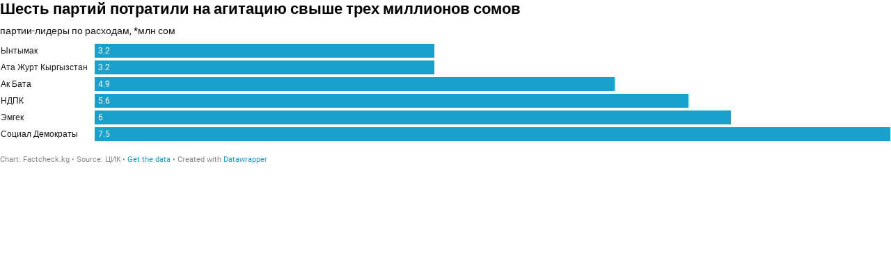

--- FILE ---
content_type: application/javascript
request_url: https://datawrapper.dwcdn.net/lib/vendor/dw-2.0.min.b86c6b7c.js
body_size: 22884
content:
!function(t){"use strict";function e(t){return(e="function"==typeof Symbol&&"symbol"==typeof Symbol.iterator?function(t){return typeof t}:function(t){return t&&"function"==typeof Symbol&&t.constructor===Symbol&&t!==Symbol.prototype?"symbol":typeof t})(t)}function r(t,e){for(var r=0;r<e.length;r++){var n=e[r];n.enumerable=n.enumerable||!1,n.configurable=!0,"value"in n&&(n.writable=!0),Object.defineProperty(t,n.key,n)}}function n(t,e){return(n=Object.setPrototypeOf||function(t,e){return t.__proto__=e,t})(t,e)}function i(){if("undefined"==typeof Reflect||!Reflect.construct)return!1;if(Reflect.construct.sham)return!1;if("function"==typeof Proxy)return!0;try{return Date.prototype.toString.call(Reflect.construct(Date,[],(function(){}))),!0}catch(t){return!1}}function o(t,e,r){return(o=i()?Reflect.construct:function(t,e,r){var i=[null];i.push.apply(i,e);var o=new(Function.bind.apply(t,i));return r&&n(o,r.prototype),o}).apply(null,arguments)}function a(t,e){return function(t){if(Array.isArray(t))return t}(t)||function(t,e){if("undefined"==typeof Symbol||!(Symbol.iterator in Object(t)))return;var r=[],n=!0,i=!1,o=void 0;try{for(var a,s=t[Symbol.iterator]();!(n=(a=s.next()).done)&&(r.push(a.value),!e||r.length!==e);n=!0);}catch(t){i=!0,o=t}finally{try{n||null==s.return||s.return()}finally{if(i)throw o}}return r}(t,e)||u(t,e)||function(){throw new TypeError("Invalid attempt to destructure non-iterable instance.\nIn order to be iterable, non-array objects must have a [Symbol.iterator]() method.")}()}function s(t){return function(t){if(Array.isArray(t))return c(t)}(t)||function(t){if("undefined"!=typeof Symbol&&Symbol.iterator in Object(t))return Array.from(t)}(t)||u(t)||function(){throw new TypeError("Invalid attempt to spread non-iterable instance.\nIn order to be iterable, non-array objects must have a [Symbol.iterator]() method.")}()}function u(t,e){if(t){if("string"==typeof t)return c(t,e);var r=Object.prototype.toString.call(t).slice(8,-1);return"Object"===r&&t.constructor&&(r=t.constructor.name),"Map"===r||"Set"===r?Array.from(t):"Arguments"===r||/^(?:Ui|I)nt(?:8|16|32)(?:Clamped)?Array$/.test(r)?c(t,e):void 0}}function c(t,e){(null==e||e>t.length)&&(e=t.length);for(var r=0,n=new Array(e);r<e;r++)n[r]=t[r];return n}function p(t,e){var r;if("undefined"==typeof Symbol||null==t[Symbol.iterator]){if(Array.isArray(t)||(r=u(t))||e&&t&&"number"==typeof t.length){r&&(t=r);var n=0,i=function(){};return{s:i,n:function(){return n>=t.length?{done:!0}:{done:!1,value:t[n++]}},e:function(t){throw t},f:i}}throw new TypeError("Invalid attempt to iterate non-iterable instance.\nIn order to be iterable, non-array objects must have a [Symbol.iterator]() method.")}var o,a=!0,s=!1;return{s:function(){r=t[Symbol.iterator]()},n:function(){var t=r.next();return a=t.done,t},e:function(t){s=!0,o=t},f:function(){try{a||null==r.return||r.return()}finally{if(s)throw o}}}}function f(e){var r={},n=e.slice(0);function i(t){for(var e=t.name(),n=e,i=1;r.hasOwnProperty(n);)n=e+"."+i++;n!==e&&t.name(n)}e.forEach((function(t){i(t),r[t.name()]=t}));var o={columns:function(){return e},column:function(n){if(t.isString(n)){if(void 0!==r[n])return r[n];throw new Error('No column found with that name: "'+n+'"')}if(!(n<0)){if(void 0!==e[n])return e[n];throw new Error("No column found with that name or index: "+n)}},numColumns:function(){return e.length},numRows:function(){return e[0].length},eachColumn:function(t){e.forEach(t)},hasColumn:function(n){return void 0!==(t.isString(n)?r[n]:e[n])},indexOf:function(t){return o.hasColumn(t)?e.indexOf(r[t]):-1},list:function(){return t.range(e[0].length).map((function(t){var r={};return e.forEach((function(e){r[e.name()]=e.val(t)})),r}))},csv:function(){var r=arguments.length>0&&void 0!==arguments[0]?arguments[0]:{},n=r.includeComputedColumns,i=void 0===n||n,a="",s=",",u='"';return e.forEach((function(t,e){if(i||!t.isComputed){var r=t.title();r.indexOf(u)>-1&&r.replace(u,"\\"+u),r.indexOf(s)>-1&&(r=u+r+u),a+=(e>0?s:"")+r}})),t.range(o.numRows()).forEach((function(t){a+="\n",e.forEach((function(e,r){if(i||!e.isComputed){var n=""+("date"===e.type()?e.raw(t):e.val(t));n.indexOf(u)>-1&&n.replace(u,"\\"+u),n.indexOf(s)>-1&&(n=u+n+u),a+=(r>0?s:"")+n}}))})),a},toCSV:function(){return this.csv.apply(this,arguments)},filterColumns:function(n){return e=e.filter((function(t){return!n[t.name()]})),t.each(n,(function(t,e){t&&r[e]&&delete r[e]})),o},eachRow:function(t){var e;for(e=0;e<o.numRows();e++)t(e);return o},add:function(t){return i(t),e.push(t),r[t.name()]=t,n.push(t),o},limitRows:function(t){return e.forEach((function(e){e.limitRows(t)})),o},limitColumns:function(t){return e.length>t&&(e.length=t,n.length=t),o},columnOrder:function(t){return arguments.length?(e.length=0,t.forEach((function(t){e.push(n[t])})),o):e.map((function(t){return n.indexOf(t)}))},align:function(){var t,r=arguments.length>0&&void 0!==arguments[0]?arguments[0]:"",n=Math.max.apply(Math,s(e.map((function(t){return t.length})))),i=p(e);try{for(i.s();!(t=i.n()).done;){var o=t.value,a=Array(n-o.length).fill(r);o.add.apply(o,s(a))}}catch(t){i.e(t)}finally{i.f()}},clone:function(){return f(e.map((function(t){return t.clone()})))},clear:function(){var t,r=p(e);try{for(r.s();!(t=r.n()).done;){t.value.clear()}}catch(t){r.e(t)}finally{r.f()}},deleteRow:function(t){return e.forEach((function(e){e.deleteRow(t)})),o}};return o}function h(t,e){return Math.abs(t-e)<1e-6}t=t&&Object.prototype.hasOwnProperty.call(t,"default")?t.default:t;var l=/^ */.source,d=/[*']* *$/.source,m=/[ \-/.]?/.source,v=/[ \-/.]/.source,g=/[ \-/.;,]/.source,y=/[ \-|T]/.source,M=/[ \-/.m]/.source,Y={YY:{parse:/['’‘]?(\d{2})/},YYYY:{test:/([12]\d{3})/,parse:/(\d{4})/},YYYY2:{test:/(?:1[7-9]|20)\d{2}/,parse:/(\d{4})/},H:{parse:/h([12])/},Q:{parse:/q([1234])/},W:{parse:/w([0-5]?[0-9])/},MM:{test:/(0?[1-9]|1[0-2])/,parse:/(0?[1-9]|1[0-2])/},DD:{parse:/(0?[1-9]|[1-2][0-9]|3[01])/},DOW:{parse:/([0-7])/},HHMM:{parse:/(0?\d|1\d|2[0-3]):([0-5]\d)(?::([0-5]\d))? *(am|pm)?/}},w={0:["jan","january","januar","jänner","jän","janv","janvier","ene","enero","gen","gennaio","janeiro"],1:["feb","february","febr","februar","fév","févr","février","febrero","febbraio","fev","fevereiro"],2:["mar","mär","march","mrz","märz","mars","mars","marzo","marzo","março"],3:["apr","april","apr","april","avr","avril","abr","abril","aprile"],4:["may","mai","mayo","mag","maggio","maio","maj"],5:["jun","june","juni","juin","junio","giu","giugno","junho"],6:["jul","july","juli","juil","juillet","julio","lug","luglio","julho"],7:["aug","august","août","ago","agosto"],8:["sep","september","sept","septembre","septiembre","set","settembre","setembro"],9:["oct","october","okt","oktober","octobre","octubre","ott","ottobre","out","outubro"],10:["nov","november","november","novembre","noviembre","novembre","novembro"],11:["dec","december","dez","des","dezember","déc","décembre","dic","diciembre","dicembre","desember","dezembro"]},b={};t.each(w,(function(e,r){t.each(e,(function(t){b[t]=r}))})),Y.MMM={parse:new RegExp("("+t.flatten(t.values(w)).join("|")+")")},t.each(Y,(function(e){e.parse=e.parse.source,t.isRegExp(e.test)?e.test=e.test.source:e.test=e.parse}));var E={YYYY:{test:A(Y.YYYY2.test),parse:A(Y.YYYY2.parse),precision:"year"},"YYYY-H":{test:A(Y.YYYY.test,m,Y.H.test),parse:A(Y.YYYY.parse,m,Y.H.parse),precision:"half"},"H-YYYY":{test:A(Y.H.test,v,Y.YYYY.test),parse:A(Y.H.parse,v,Y.YYYY.parse),precision:"half"},"YYYY-Q":{test:A(Y.YYYY.test,m,Y.Q.test),parse:A(Y.YYYY.parse,m,Y.Q.parse),precision:"quarter"},"Q-YYYY":{test:A(Y.Q.test,v,Y.YYYY.test),parse:A(Y.Q.parse,v,Y.YYYY.parse),precision:"quarter"},"YYYY-M":{test:A(Y.YYYY.test,M,Y.MM.test),parse:A(Y.YYYY.parse,M,Y.MM.parse),precision:"month"},"M-YYYY":{test:A(Y.MM.test,v,Y.YYYY.test),parse:A(Y.MM.parse,v,Y.YYYY.parse),precision:"month"},"YYYY-MMM":{test:A(Y.YYYY.test,v,Y.MMM.parse),parse:A(Y.YYYY.parse,v,Y.MMM.parse),precision:"month"},"MMM-YYYY":{test:A(Y.MMM.parse,v,Y.YYYY.test),parse:A(Y.MMM.parse,v,Y.YYYY.parse),precision:"month"},"MMM-YY":{test:A(Y.MMM.parse,v,Y.YY.test),parse:A(Y.MMM.parse,v,Y.YY.parse),precision:"month"},MMM:{test:A(Y.MMM.parse),parse:A(Y.MMM.parse),precision:"month"},"YYYY-WW":{test:A(Y.YYYY.test,m,Y.W.test),parse:A(Y.YYYY.parse,m,Y.W.parse),precision:"week"},"WW-YYYY":{test:A(Y.W.test,v,Y.YYYY.test),parse:A(Y.W.parse,v,Y.YYYY.parse),precision:"week"},"MM/DD/YYYY":{test:A(Y.MM.test,"([\\-\\/])",Y.DD.test,"\\2",Y.YYYY.test),parse:A(Y.MM.parse,"([\\-\\/])",Y.DD.parse,"\\2",Y.YYYY.parse),precision:"day"},"MM/DD/YY":{test:A(Y.MM.test,"([\\-\\/])",Y.DD.test,"\\2",Y.YY.test),parse:A(Y.MM.parse,"([\\-\\/])",Y.DD.parse,"\\2",Y.YY.parse),precision:"day"},"DD/MM/YY":{test:A(Y.DD.test,"([\\-\\.\\/ ?])",Y.MM.test,"\\2",Y.YY.test),parse:A(Y.DD.parse,"([\\-\\.\\/ ?])",Y.MM.parse,"\\2",Y.YY.parse),precision:"day"},"DD/MM/YYYY":{test:A(Y.DD.test,"([\\-\\.\\/ ?])",Y.MM.test,"\\2",Y.YYYY.test),parse:A(Y.DD.parse,"([\\-\\.\\/ ?])",Y.MM.parse,"\\2",Y.YYYY.parse),precision:"day"},"DD/MMM/YYYY":{test:A(Y.DD.test,"([\\-\\.\\/ ?])",Y.MMM.test,"\\2",Y.YYYY.test),parse:A(Y.DD.parse,"([\\-\\.\\/ ?])",Y.MMM.parse,"\\2",Y.YYYY.parse),precision:"day"},"DD/MMM/YY":{test:A(Y.DD.test,"([\\-\\.\\/ ?])",Y.MMM.test,"\\2",Y.YY.test),parse:A(Y.DD.parse,"([\\-\\.\\/ ?])",Y.MMM.parse,"\\2",Y.YY.parse),precision:"day"},"YYYY-MM-DD":{test:A(Y.YYYY.test,"([\\-\\.\\/ ?])",Y.MM.test,"\\2",Y.DD.test),parse:A(Y.YYYY.parse,"([\\-\\.\\/ ?])",Y.MM.parse,"\\2",Y.DD.parse),precision:"day"},"MMM-DD-YYYY":{test:A(Y.MMM.test,v,Y.DD.test,g,Y.YYYY.test),parse:A(Y.MMM.parse,v,Y.DD.parse,g,Y.YYYY.parse),precision:"day"},"YYYY-WW-d":{test:A(Y.YYYY.test,m,Y.W.test,v,Y.DOW.test),parse:A(Y.YYYY.parse,m,Y.W.parse,v,Y.DOW.parse),precision:"day"},"MM/DD/YYYY HH:MM":{test:A(Y.MM.test,"([\\-\\/])",Y.DD.test,"\\2",Y.YYYY.test,y,Y.HHMM.test),parse:A(Y.MM.parse,"([\\-\\/])",Y.DD.parse,"\\2",Y.YYYY.parse,y,Y.HHMM.parse),precision:"day-minutes"},"DD.MM.YYYY HH:MM":{test:A(Y.DD.test,"([\\-\\.\\/ ?])",Y.MM.test,"\\2",Y.YYYY.test,y,Y.HHMM.test),parse:A(Y.DD.parse,"([\\-\\.\\/ ?])",Y.MM.parse,"\\2",Y.YYYY.parse,y,Y.HHMM.parse),precision:"day-minutes"},"YYYY-MM-DD HH:MM":{test:A(Y.YYYY.test,"([\\-\\.\\/ ?])",Y.MM.test,"\\2",Y.DD.test,y,Y.HHMM.test),parse:A(Y.YYYY.parse,"([\\-\\.\\/ ?])",Y.MM.parse,"\\2",Y.DD.parse,y,Y.HHMM.parse),precision:"day-minutes"},ISO8601:{test:/\d{4}-[01]\d-[0-3]\dT[0-2]\d:[0-5]\d:[0-5]\d(\.\d+)?([+-][0-2]\d:[0-5]\d|Z)/,parse:function(t){return t},precision:"day-seconds"}};function A(){return new RegExp(l+Array.prototype.slice.call(arguments).join(" *")+d,"i")}function x(e,r){var n=E[r];return t.isRegExp(n.test)?n.test.test(e):n.test(e,r)}function O(t,e,r){var n=new Date(Date.UTC(t,0,3));return n.setUTCDate(3-n.getUTCDay()+7*(e-1)+parseInt(r,10)),n}function N(t,e){return 12!==t?t+("pm"===e?12:0):"am"===e?0:12}var D={text:function(){return{parse:t.identity,errors:function(){return 0},name:function(){return"text"},formatter:function(){return t.identity},isValid:function(){return!0},format:function(){}}},number:function(e){var r,n=0,i={"-.":/^ *[-–—−]?[0-9]*(\.[0-9]+)?(e[+-][0-9]+)?%? *$/,"-,":/^ *[-–—−]?[0-9]*(,[0-9]+)?%? *$/,",.":/^ *[-–—−]?[0-9]{1,3}(,[0-9]{3})*(\.[0-9]+)?%? *$/,".,":/^ *[-–—−]?[0-9]{1,3}(\.[0-9]{3})*(,[0-9]+)?%? *$/," .":/^ *[-–—−]?[0-9]{1,3}([   ][0-9]{3})*(\.[0-9]+)?%? *$/," ,":/^ *[-–—−]?[0-9]{1,3}([   ][0-9]{3})*(,[0-9]+)?%? *$/,"'.":/^ *[-–—−]?[0-9]{1,3}('[0-9]{3})*(\.[0-9]+)?%? *$/},o={"-.":"1234.56","-,":"1234,56",",.":"1,234.56",".,":"1.234,56"," .":"1 234.56"," ,":"1 234,56"," .":"1 234.56"," ,":"1 234,56"," .":"1 234.56"," ,":"1 234,56"},a={na:1,"n/a":1,"-":1,":":1},s={},u=["-.",0];e=e||[],t.each(e,(function(e){t.each(i,(function(t,r){void 0===s[r]&&(s[r]=0),t.test(e)&&(s[r]+=1,s[r]>u[1]&&(u[0]=r,u[1]=s[r]))}))})),r=u[0];var c={parse:function(e){if(t.isNumber(e)||t.isUndefined(e)||t.isNull(e))return e;var i=e.replace("%","").replace("−","-").replace(/[   ]/g,"").replace("–","-").replace("—","-");return"-"!==r[0]&&(i=i.replace(new RegExp("."===r[0]?"\\.":r[0],"g"),"")),"."!==r[1]&&(i=i.replace(r[1],".")),isNaN(i)||""===i?(a[i.toLowerCase()]||""===i||n++,e):Number(i)},toNum:function(t){return t},fromNum:function(t){return t},errors:function(){return n},name:function(){return"number"},formatter:function(t){var e=t["number-format"]||"-",r=Number(t["number-divisor"]||0),n=(t["number-append"]||"").replace(/ /g," "),i=(t["number-prepend"]||"").replace(/ /g," ");return function(t,o,a){if(isNaN(t))return t;var s=e;if(0!==r&&"-"===s&&(s="n1"),0!==r&&(t=Number(t)/Math.pow(10,r)),"s"===s.substr(0,1)){var u=+s.substr(1);s="n"+Math.max(0,function(t,e){return 0===t?0:Math.round(e-Math.ceil(Math.log(Math.abs(t))/Math.LN10))}(t,u))}return a&&(s="n0"),"-"===s&&(s=h(t,Math.round(t))?"n0":h(t,.1*Math.round(10*t))?"n1":h(t,.01*Math.round(100*t))?"n2":h(t,.001*Math.round(1e3*t))?"n3":h(t,1e-4*Math.round(1e4*t))?"n4":h(t,1e-5*Math.round(1e5*t))?"n5":"n6"),t=Globalize.format(t,"-"!==s?s:null),o?i+t+n:t}},isValid:function(e){return""===e||a[String(e).toLowerCase()]||t.isNumber(c.parse(e))},ambiguousFormats:function(){var e=[];return t.each(s,(function(t,r){t===u[1]&&e.push([r,o[r]])})),e},format:function(t){return arguments.length?(r=t,c):r}};return c},date:function(e){var r,n=0,i={},o=["",0];e=e||[],t.each(E,(function(r,n){t.each(e,(function(t){void 0===i[n]&&(i[n]=0),x(t,n)&&(i[n]+=1,i[n]>o[1]&&(o[0]=n,o[1]=i[n]))}))})),r=o[0];var a={parse:function(e){if(t.isDate(e)||t.isUndefined(e))return e;if(!r||!t.isString(e))return n++,e;var i,o,a,s=(i=e.toLowerCase(),a=E[o=r],t.isRegExp(a.parse)?i.match(a.parse):a.parse(i,o));if(!s)return n++,e;function u(t){return(t=+t)<30?2e3+t:1900+t}x(e,r)||n++;var c=(new Date).getFullYear();switch(r){case"YYYY":return new Date(s[1],0,1);case"YYYY-H":return new Date(s[1],6*(s[2]-1),1);case"H-YYYY":return new Date(s[2],6*(s[1]-1),1);case"YYYY-Q":return new Date(s[1],3*(s[2]-1),1);case"Q-YYYY":return new Date(s[2],3*(s[1]-1),1);case"YYYY-M":return new Date(s[1],s[2]-1,1);case"M-YYYY":return new Date(s[2],s[1]-1,1);case"YYYY-MMM":return new Date(+s[1],b[s[2]],1);case"MMM-YYYY":return new Date(+s[2],b[s[1]],1);case"MMM-YY":return new Date(u(+s[2]),b[s[1]],1);case"MMM":return new Date(c,b[s[1]],1);case"YYYY-WW":return O(s[1],s[2],1);case"WW-YYYY":return O(s[2],s[1],1);case"YYYY-WW-d":return O(s[1],s[2],s[3]);case"YYYY-MM-DD":return new Date(s[1],s[3]-1,s[4]);case"DD/MM/YYYY":return new Date(s[4],s[3]-1,s[1]);case"DD/MMM/YYYY":return new Date(s[4],b[s[3]],s[1]);case"DD/MMM/YY":return new Date(u(s[4]),b[s[3]],s[1]);case"MM/DD/YYYY":return new Date(s[4],s[1]-1,s[3]);case"MM/DD/YY":return new Date(u(s[4]),s[1]-1,s[3]);case"DD/MM/YY":return new Date(u(s[4]),s[3]-1,s[1]);case"MMM-DD-YYYY":return new Date(s[3],b[s[1]],s[2]);case"YYYY-MM-DD HH:MM":return new Date(+s[1],s[3]-1,+s[4],N(+s[5],s[8]),+s[6]||0,+s[7]||0);case"DD.MM.YYYY HH:MM":return new Date(+s[4],s[3]-1,+s[1],N(+s[5],s[8]),+s[6]||0,+s[7]||0);case"MM/DD/YYYY HH:MM":return new Date(+s[4],s[1]-1,+s[3],N(+s[5],s[8]),+s[6]||0,+s[7]||0);case"ISO8601":return new Date(s.toUpperCase());default:console.warn("unknown format",r)}return n++,e},toNum:function(e){return t.isDate(e)?e.getTime():Number.NaN},fromNum:function(t){return new Date(t)},errors:function(){return n},name:function(){return"date"},format:function(t){return arguments.length?(r=t,a):r},precision:function(){return E[r].precision},formatter:function(){if(!r)return t.identity;var e=Globalize.culture().calendar.patterns.M.replace("MMMM","MMM");switch(E[r].precision){case"year":return function(e){return t.isDate(e)?e.getFullYear():e};case"half":return function(e){return t.isDate(e)?e.getFullYear()+" H"+(e.getMonth()/6+1):e};case"quarter":return function(e){return t.isDate(e)?e.getFullYear()+" Q"+(e.getMonth()/3+1):e};case"month":return function(e){return t.isDate(e)?Globalize.format(e,"MMM yy"):e};case"week":return function(e){return t.isDate(e)?function(t){var e=t.getUTCDay(),r=new Date(t.valueOf());r.setDate(r.getDate()-(e+6)%7+3);var n=r.getUTCFullYear(),i=Math.floor((r.getTime()-new Date(n,0,1,-6))/864e5);return[n,1+Math.floor(i/7),e>0?e:7]}(e).slice(0,2).join(" W"):e};case"day":return function(e,r){return t.isDate(e)?Globalize.format(e,r?"D":"d"):e};case"day-minutes":return function(r){return t.isDate(r)?Globalize.format(r,e).replace(" ","&nbsp;")+" - "+Globalize.format(r,"t").replace(" ","&nbsp;"):r};case"day-seconds":return function(e){return t.isDate(e)?Globalize.format(e,"T").replace(" ","&nbsp;"):e}}},isValid:function(e){return t.isDate(a.parse(e))},ambiguousFormats:function(){var e=[];return t.each(i,(function(t,r){t===o[1]&&e.push([r,r])})),e}};return a}},T=/<\/?([a-z][a-z0-9]*)\b[^>]*>/gi,S=/<!--[\s\S]*?-->|<\?(?:php)?[\s\S]*?\?>/gi,C="<a><span><b><br><br/><i><strong><sup><sub><strike><u><em><tt>";function R(t,e){if(null===t)return null;if(void 0!==t){if((t=String(t)).indexOf("<")<0||t.indexOf(">")<0)return t;if(t=function(t,e){e=(((void 0!==e?e||"":C)+"").toLowerCase().match(/<[a-z][a-z0-9]*>/g)||[]).join("");var r=t,n=t;for(;;)if(n=(r=n).replace(S,"").replace(T,(function(t,r){return e.indexOf("<"+r.toLowerCase()+">")>-1?t:""})),r===n)return n}(t,e),"undefined"==typeof document)return t;var r=document.createElement("div");r.innerHTML=t;for(var n=r.querySelectorAll("*"),i=0;i<n.length;i++){"a"===n[i].nodeName.toLowerCase()&&("_self"!==n[i].getAttribute("target")&&n[i].setAttribute("target","_blank"),n[i].setAttribute("rel","nofollow noopener noreferrer"),n[i].getAttribute("href")&&n[i].getAttribute("href").trim().replace(/[^a-zA-Z0-9 -:]/g,"").startsWith("javascript:")&&n[i].setAttribute("href",""));for(var o=[],a=0;a<n[i].attributes.length;a++){var s=n[i].attributes[a];s.specified&&"on"===s.name.substr(0,2)&&o.push(s.name)}o.forEach((function(t){return n[i].removeAttribute(t)}))}return r.innerHTML}}function I(e,r,n){function i(t){return null!=t&&""!==t}var o,a,s,u,c=t.shuffle(t.range(r.length)).filter((function(t){return i(r[t])})).slice(0,200).map((function(t){return r[t]}));n=n?D[n](c):function(e){if(t.every(r,t.isNumber))return D.number();if(t.every(r,t.isDate))return D.date();var n,o=[D.date(e),D.number(e),D.text()],a=.1*r.filter(i).length;return t.each(r,(function(e){t.each(o,(function(t){t.parse(e)}))})),t.every(o,(function(t){return t.errors()<a&&(n=t),!n})),t.isUndefined(n)&&(n=o[2]),n}(c);var p,f=r.slice(0),h={name:function(){return arguments.length?(e=arguments[0],h):R(e)},title:function(){return arguments.length?(p=arguments[0],h):R(p||e)},length:r.length,val:function(e,i){if(arguments.length){var o=i?f:r;return e<0&&(e+=o.length),n.parse(t.isDate(o[e])||t.isNumber(o[e])?o[e]:R(o[e]))}},values:function(e){var i=e?f:r;return i=t.map(i,(function(e){return t.isDate(e)||t.isNumber(e)?e:R(e)})),t.map(i,n.parse)},each:function(t){for(var e=0;e<r.length;e++)t(h.val(e),e)},raw:function(e,n){return arguments.length?2===arguments.length?(r[e]=n,h):t.isDate(r[e])||t.isNumber(r[e])?r[e]:R(r[e]):r.map((function(e){return t.isDate(e)||t.isNumber(e)?e:R(e)}))},type:function(e){if(!0===e)return n;if(t.isString(e)){if(D[e])return n=D[e](c),h;throw new Error("unknown column type: "+e)}return n.name()},range:function(){return!!n.toNum&&(o||(o=[Number.MAX_VALUE,-Number.MAX_VALUE],h.each((function(e){e=n.toNum(e),t.isNumber(e)&&!t.isNaN(e)&&(e<o[0]&&(o[0]=e),e>o[1]&&(o[1]=e))})),o[0]=n.fromNum(o[0]),o[1]=n.fromNum(o[1])),o)},sum:function(){return!!n.toNum&&(void 0===a&&(a=0,h.each((function(t){var e=n.toNum(t);Number.isFinite(e)&&(a+=e)})),a=n.fromNum(a)),a)},mean:function(){if(!n.toNum)return!1;if(void 0===s){s=0;var t=0;h.each((function(e){var r=n.toNum(e);Number.isFinite(r)&&(s+=r,t++)})),s=n.fromNum(s/t)}return s},median:function(){if(!n.toNum)return!1;if(void 0===u){var t=h.values().map(n.toNum);u=n.fromNum(function(t){var e,r=[],n=t.length,i=-1;if(1===arguments.length)for(;++i<n;)L(e=_(t[i]))&&r.push(e);if(r.length)return k(r.sort(F),.5)}(t))}return u},filterRows:function(e){return r=[],arguments.length?t.each(e,(function(t){r.push(f[t])})):r=f.slice(0),h.length=r.length,o=a=s=u=void 0,h},deleteRow:function(t){return r.splice(t,1),f.splice(t,1),h.length=r.length,o=a=s=u=void 0,h},toString:function(){return e+" ("+n.name()+")"},indexOf:function(e){return t.find(t.range(r.length),(function(t){return h.val(t)===e}))},limitRows:function(t){f.length>t&&(f.length=t,r.length=t,h.length=t)},add:function(){var t;f.push.apply(f,arguments),(t=r).push.apply(t,arguments),h.length=r.length},clone:function(){return I(e,r.slice(),n.name())},clear:function(){r.splice(0),h.length=r.length}};return h.total=h.sum,h}function k(t,e){var r=(t.length-1)*e+1,n=Math.floor(r),i=+t[n-1],o=r-n;return o?i+o*(t[n]-i):i}function _(t){return null===t?NaN:+t}function L(t){return!isNaN(t)}function F(t,e){return t<e?-1:t>e?1:t>=e?0:NaN}function P(t){return{dataset:function(){if(t.url){var e=(new Date).getTime(),r="".concat(t.url).concat(t.url.indexOf("?")>-1?"&":"?","v=").concat(t.url.indexOf("//static.dwcdn.net")>-1?e-e%6e4:e);return window.fetch(r).then((function(t){return t.text()})).then((function(e){return new U(t).parse(e)}))}if(t.csv||""===t.csv)return new Promise((function(e){e(t.csv)})).then((function(e){return new U(t).parse(e)}));throw new Error("you need to provide either an URL or CSV data.")},parse:function(){return new U(t).parse(t.csv)}}}f.delimited=P;var U=function(){function e(t){!function(t,e){if(!(t instanceof e))throw new TypeError("Cannot call a class as a function")}(this,e),t=Object.assign({delimiter:"auto",quoteChar:'"',skipRows:0,emptyValue:null,transpose:!1,firstRowIsHeader:!0},t),this.__delimiterPatterns=H(t.delimiter,t.quoteChar),this.opts=t}var n,i,o;return n=e,(i=[{key:"parse",value:function(e){this.__rawData=e;var r=this.opts;"auto"===r.delimiter&&(r.delimiter=this.guessDelimiter(e,r.skipRows),this.__delimiterPatterns=H(r.delimiter,r.quoteChar));var n,i="|"!==r.delimiter?"|":"#";return e=i+"\n"+e.replace(/[ \r\n\f]+$/g,"").replace(/^\uFEFF/,"")+i,n=function(t,e,r){r=r||",";for(var n,o=[[]],a=null;a=t.exec(e);){var s=a[1];s.length&&s!==r&&o.push([]),n=a[2]?a[2].replace(new RegExp('""',"g"),'"'):a[3],o[o.length-1].push(void 0===n?"":n)}o[0][0].substr(0,1)===i&&(o[0][0]=o[0][0].substr(1));var u=o.length-1,c=o[u].length-1,p=o[u][c].length-1;return o[u][c].substr(p)===i&&(o[u][c]=o[u][c].substr(0,p)),o.slice(1)}(this.__delimiterPatterns,e,r.delimiter),r.transpose&&(n=function(t){var e,r,n=t,i=n.length?n.length:0,o=n[0]instanceof Array?n[0].length:0;if(0===o||0===i)return[];var a=[];for(e=0;e<o;e++)for(a[e]=[],r=0;r<i;r++)a[e][r]=n[r][e];return a}(n)),function(e){var n=[],i={},o=e.length,a=e[0].length,s=r.skipRows,u=[];r.firstRowIsHeader&&(u=e[s],s++);for(var c=0;c<a;c++){var p=t.isString(u[c])?u[c].replace(/^\s+|\s+$/g,""):"",h=""!==p?"":1;for(p=""!==p?p:"X.";void 0!==i[p+h];)h=""===h?1:h+1;n.push({name:p+h,data:[]}),i[p+h]=!0}return t.range(s,o).forEach((function(t){n.forEach((function(n,i){n.data.push(""!==e[t][i]?e[t][i]:r.emptyValue)}))})),f(n=n.map((function(t){return I(t.name,t.data)})))}(n)}},{key:"guessDelimiter",value:function(t){var e=0,r=-1,n=this,i=["\t",";","|",","];return i.forEach((function(i,o){var a=H(i,n.quoteChar),s=t.match(a).length;"\t"===i&&(s*=1.15),s>e&&(e=s,r=o)})),i[r]}}])&&r(n.prototype,i),o&&r(n,o),e}();function H(t,e){return new RegExp("(\\"+t+"|\\r?\\n|\\r|^)(?:"+e+"([^"+e+"]*(?:"+e+'"[^'+e+"]*)*)"+e+"|([^"+e+"\\"+t+"\\r\\n]*))","gi")}function j(t){return{dataset:function(){if(t.url)return fetch(t.url).then((function(t){return t.text()})).then((function(t){return JSON.parse(t)}));if(t.csv)return new Promise((function(e){e(t.csv)})).then((function(t){return JSON.parse(t)}));throw new Error("you need to provide either an URL or CSV data.")},parse:function(){return JSON.parse(t.csv)}}}function z(t){return Math.max(0,String(t-Math.floor(t)).replace(/00000*[0-9]+$/,"").replace(/33333*[0-9]+$/,"").replace(/99999*[0-9]+$/,"").length-2)}function G(t){var e=arguments.length>1&&void 0!==arguments[1]?arguments[1]:0,r=Math.pow(10,e);return Math.round(t*r)/r}f.json=j;var W="object"==typeof self&&self.self===self&&self||"object"==typeof global&&global.global===global&&global||Function("return this")()||{},V=Array.prototype,B=Object.prototype,$=V.slice,q=B.toString,X=B.hasOwnProperty,K=Array.isArray,Q=Object.keys,J=isNaN,Z=isFinite,tt=!{toString:null}.propertyIsEnumerable("toString"),et=["valueOf","isPrototypeOf","toString","propertyIsEnumerable","hasOwnProperty","toLocaleString"],rt=Math.pow(2,53)-1;function nt(t){return t instanceof nt?t:this instanceof nt?void(this._wrapped=t):new nt(t)}function it(t){return t}function ot(t){var e="[object "+t+"]";return function(t){return q.call(t)===e}}nt.VERSION="1.12.0",nt.prototype.value=function(){return this._wrapped},nt.prototype.valueOf=nt.prototype.toJSON=nt.prototype.value,nt.prototype.toString=function(){return String(this._wrapped)};var at=ot("Function"),st=W.document&&W.document.childNodes;"function"!=typeof/./&&"object"!=typeof Int8Array&&"function"!=typeof st&&(at=function(t){return"function"==typeof t||!1});var ut=at;function ct(t){var e=typeof t;return"function"===e||"object"===e&&!!t}var pt=K||ot("Array");function ft(t,e){return null!=t&&X.call(t,e)}function ht(t){if(!ct(t))return[];if(Q)return Q(t);var e=[];for(var r in t)ft(t,r)&&e.push(r);return tt&&function(t,e){e=function(t){for(var e={},r=t.length,n=0;n<r;++n)e[t[n]]=!0;return{contains:function(t){return e[t]},push:function(r){return e[r]=!0,t.push(r)}}}(e);var r=et.length,n=t.constructor,i=ut(n)&&n.prototype||B,o="constructor";for(ft(t,o)&&!e.contains(o)&&e.push(o);r--;)(o=et[r])in t&&t[o]!==i[o]&&!e.contains(o)&&e.push(o)}(t,e),e}var lt,dt,mt=(lt=ht,function(t){var e=arguments.length;if(dt&&(t=Object(t)),e<2||null==t)return t;for(var r=1;r<e;r++)for(var n=arguments[r],i=lt(n),o=i.length,a=0;a<o;a++){var s=i[a];dt&&void 0!==t[s]||(t[s]=n[s])}return t});function vt(t){return t=mt({},t),function(e){return function(t,e){var r=ht(e),n=r.length;if(null==t)return!n;for(var i=Object(t),o=0;o<n;o++){var a=r[o];if(e[a]!==i[a]||!(a in i))return!1}return!0}(e,t)}}function gt(t){return t=function(t){return nt.toPath(t)}(t),function(e){return function(t,e){for(var r=e.length,n=0;n<r;n++){if(null==t)return;t=t[e[n]]}return r?t:void 0}(e,t)}}function yt(t,e,r){return null==t?it:ut(t)?function(t,e,r){if(void 0===e)return t;switch(null==r?3:r){case 1:return function(r){return t.call(e,r)};case 3:return function(r,n,i){return t.call(e,r,n,i)};case 4:return function(r,n,i,o){return t.call(e,r,n,i,o)}}return function(){return t.apply(e,arguments)}}(t,e,r):ct(t)&&!pt(t)?vt(t):gt(t)}function Mt(t,e){return yt(t,e,1/0)}function Yt(t,e,r){return nt.iteratee!==Mt?nt.iteratee(t,e):yt(t,e,r)}nt.toPath=function(t){return pt(t)?t:[t]},nt.iteratee=Mt;var wt,bt=(wt="length",function(t){return null==t?void 0:t[wt]});var Et,At=(Et=bt,function(t){var e=Et(t);return"number"==typeof e&&e>=0&&e<=rt});var xt,Ot=(xt=1,function(t,e,r){e=Yt(e,r);for(var n=bt(t),i=xt>0?0:n-1;i>=0&&i<n;i+=xt)if(e(t[i],i,t))return i;return-1}),Nt=ot("Number");function Dt(t){return Nt(t)&&J(t)}var Tt=function(t,e,r){return function(n,i,o){var a=0,s=bt(n);if("number"==typeof o)t>0?a=o>=0?o:Math.max(o+s,a):s=o>=0?Math.min(o+1,s):o+s+1;else if(r&&o&&s)return n[o=r(n,i)]===i?o:-1;if(i!=i)return(o=e($.call(n,a,s),Dt))>=0?o+a:-1;for(o=t>0?a:s-1;o>=0&&o<s;o+=t)if(n[o]===i)return o;return-1}}(1,Ot,(function(t,e,r,n){for(var i=(r=Yt(r,n,1))(e),o=0,a=bt(t);o<a;){var s=Math.floor((o+a)/2);r(t[s])<i?o=s+1:a=s}return o}));function St(t,e,r,n){return At(t)||(t=function(t){for(var e=ht(t),r=e.length,n=Array(r),i=0;i<r;i++)n[i]=t[e[i]];return n}(t)),("number"!=typeof r||n)&&(r=0),Tt(t,e,r)>=0}function Ct(t,e,r,n){var i;!0!==(i=e)&&!1!==i&&"[object Boolean]"!==q.call(i)&&(n=r,r=e,e=!1),null!=r&&(r=Yt(r,n));for(var o=[],a=[],s=0,u=bt(t);s<u;s++){var c=t[s],p=r?r(c,s,t):c;e&&!r?(s&&a===p||o.push(c),a=p):r?St(a,p)||(a.push(p),o.push(c)):St(o,c)||o.push(c)}return o}var Rt=ot("Symbol");function It(t){return!Rt(t)&&Z(t)&&!isNaN(parseFloat(t))}function kt(t){var e,r,n=arguments.length>1&&void 0!==arguments[1]?arguments[1]:.1,i=[],o=0,a=Ct(t.filter(It)),s=a.length,u=Math.floor(s*(1-n));if(a.length<3)return Math.round(a.reduce((function(t,e){if(!e)return t;var r=Math.log(Math.abs(e))/Math.LN10;return r<8&&r>-3?t+Math.min(3,z(a[0])):t+(r>0?-1*(r-1):-1*r)}),0)/a.length);Ct(a.map(p)).length>u?(e=function(){return Ct(i).length===s},r=-1):(e=function(){return Ct(i).length<=u},r=1);var c=100;do{i=a.map(p),o+=r}while(e()&&c-- >0);function p(t){return G(t,o)}return c<10&&console.warn("maximum iteration reached",t,i,o),r<0?o+=2:o--,o}function _t(t){if(!t||"object"!==e(t))return t;try{return JSON.parse(JSON.stringify(t))}catch(e){return t}}function Lt(t){var e=arguments.length>1&&void 0!==arguments[1]&&arguments[1];if(!t)return null;var r=t.offsetHeight;if(!e)return r;var n=getComputedStyle(t);return r+=parseInt(n.marginTop)+parseInt(n.marginBottom)}function Ft(){for(var t=0,e=document.querySelector(".dw-chart"),r=0;r<e.children.length;r++){var n=e.children[r],i=n.tagName.toLowerCase();"script"===i||"style"===i||"chart"===n.id||o(n,"tooltip")||o(n,"vg-tooltip")||o(n,"hidden")||o(n,"sr-only")||o(n,"qtip")||o(n,"container")||o(n,"noscript")||o(n,"hidden")||o(n,"filter-ui")||o(n,"dw-after-body")||o(n,"dw-chart-body")||(t+=Number(Lt(n,!0)))}function o(t,e){return t.classList.contains(e)}var a=["padding-top","padding-bottom","margin-top","margin-bottom","border-top-width","border-bottom-width"];return[".dw-chart",".dw-chart-body"].forEach((function(e){a.forEach((function(r){t+=Number(function(t,e){return getComputedStyle(document.querySelector(t))[e].replace("px","")}(e,r))}))})),t}var Pt="TOP",Ut="TPAREN";function Ht(t,e,r){this.type=t,this.value=e,this.index=r}function jt(t,e){this.pos=0,this.current=null,this.unaryOps=t.unaryOps,this.binaryOps=t.binaryOps,this.ternaryOps=t.ternaryOps,this.consts=t.consts,this.expression=e,this.savedPosition=0,this.savedCurrent=null,this.options=t.options,this.parser=t}Ht.prototype.toString=function(){return this.type+": "+this.value},jt.prototype.newToken=function(t,e,r){return new Ht(t,e,null!=r?r:this.pos)},jt.prototype.save=function(){this.savedPosition=this.pos,this.savedCurrent=this.current},jt.prototype.restore=function(){this.pos=this.savedPosition,this.current=this.savedCurrent},jt.prototype.next=function(){return this.pos>=this.expression.length?this.newToken("TEOF","EOF"):this.isWhitespace()||this.isComment()?this.next():this.isRadixInteger()||this.isNumber()||this.isOperator()||this.isString()||this.isParen()||this.isBracket()||this.isComma()||this.isSemicolon()||this.isNamedOp()||this.isConst()||this.isName()?this.current:void this.parseError('Unknown character "'+this.expression.charAt(this.pos)+'"')},jt.prototype.isString=function(){var t=!1,e=this.pos,r=this.expression.charAt(e);if("'"===r||'"'===r)for(var n=this.expression.indexOf(r,e+1);n>=0&&this.pos<this.expression.length;){if(this.pos=n+1,"\\"!==this.expression.charAt(n-1)){var i=this.expression.substring(e+1,n);this.current=this.newToken("TSTRING",this.unescape(i),e),t=!0;break}n=this.expression.indexOf(r,n+1)}return t},jt.prototype.isParen=function(){var t=this.expression.charAt(this.pos);return("("===t||")"===t)&&(this.current=this.newToken(Ut,t),this.pos++,!0)},jt.prototype.isBracket=function(){var t=this.expression.charAt(this.pos);return!("["!==t&&"]"!==t||!this.isOperatorEnabled("["))&&(this.current=this.newToken("TBRACKET",t),this.pos++,!0)},jt.prototype.isComma=function(){return","===this.expression.charAt(this.pos)&&(this.current=this.newToken("TCOMMA",","),this.pos++,!0)},jt.prototype.isSemicolon=function(){return";"===this.expression.charAt(this.pos)&&(this.current=this.newToken("TSEMICOLON",";"),this.pos++,!0)},jt.prototype.isConst=function(){for(var t=this.pos,e=t;e<this.expression.length;e++){var r=this.expression.charAt(e);if(r.toUpperCase()===r.toLowerCase()&&(e===this.pos||"_"!==r&&"."!==r&&(r<"0"||r>"9")))break}if(e>t){var n=this.expression.substring(t,e);if(n in this.consts)return this.current=this.newToken("TNUMBER",this.consts[n]),this.pos+=n.length,!0}return!1},jt.prototype.isNamedOp=function(){for(var t=this.pos,e=t;e<this.expression.length;e++){var r=this.expression.charAt(e);if(r.toUpperCase()===r.toLowerCase()&&(e===this.pos||"_"!==r&&(r<"0"||r>"9")))break}if(e>t){var n=this.expression.substring(t,e);if(this.isOperatorEnabled(n)&&(n in this.binaryOps||n in this.unaryOps||n in this.ternaryOps))return this.current=this.newToken(Pt,n),this.pos+=n.length,!0}return!1},jt.prototype.isName=function(){for(var t=this.pos,e=t,r=!1;e<this.expression.length;e++){var n=this.expression.charAt(e);if(n.toUpperCase()===n.toLowerCase()){if(e===this.pos&&("$"===n||"_"===n)){"_"===n&&(r=!0);continue}if(e===this.pos||!r||"_"!==n&&(n<"0"||n>"9"))break}else r=!0}if(r){var i=this.expression.substring(t,e);return this.current=this.newToken("TNAME",i),this.pos+=i.length,!0}return!1},jt.prototype.isWhitespace=function(){for(var t=!1,e=this.expression.charAt(this.pos);!(" "!==e&&"\t"!==e&&"\n"!==e&&"\r"!==e||(t=!0,this.pos++,this.pos>=this.expression.length));)e=this.expression.charAt(this.pos);return t};var zt=/^[0-9a-f]{4}$/i;jt.prototype.unescape=function(t){var e=t.indexOf("\\");if(e<0)return t;for(var r=t.substring(0,e);e>=0;){var n=t.charAt(++e);switch(n){case"'":r+="'";break;case'"':r+='"';break;case"\\":r+="\\";break;case"/":r+="/";break;case"b":r+="\b";break;case"f":r+="\f";break;case"n":r+="\n";break;case"r":r+="\r";break;case"t":r+="\t";break;case"u":var i=t.substring(e+1,e+5);zt.test(i)||this.parseError("Illegal escape sequence: \\u"+i),r+=String.fromCharCode(parseInt(i,16)),e+=4;break;default:throw this.parseError('Illegal escape sequence: "\\'+n+'"')}++e;var o=t.indexOf("\\",e);r+=t.substring(e,o<0?t.length:o),e=o}return r},jt.prototype.isComment=function(){return"/"===this.expression.charAt(this.pos)&&"*"===this.expression.charAt(this.pos+1)&&(this.pos=this.expression.indexOf("*/",this.pos)+2,1===this.pos&&(this.pos=this.expression.length),!0)},jt.prototype.isRadixInteger=function(){var t,e,r=this.pos;if(r>=this.expression.length-2||"0"!==this.expression.charAt(r))return!1;if(++r,"x"===this.expression.charAt(r))t=16,e=/^[0-9a-f]$/i,++r;else{if("b"!==this.expression.charAt(r))return!1;t=2,e=/^[01]$/i,++r}for(var n=!1,i=r;r<this.expression.length;){var o=this.expression.charAt(r);if(!e.test(o))break;r++,n=!0}return n&&(this.current=this.newToken("TNUMBER",parseInt(this.expression.substring(i,r),t)),this.pos=r),n},jt.prototype.isNumber=function(){for(var t,e=!1,r=this.pos,n=r,i=r,o=!1,a=!1;r<this.expression.length&&((t=this.expression.charAt(r))>="0"&&t<="9"||!o&&"."===t);)"."===t?o=!0:a=!0,r++,e=a;if(e&&(i=r),"e"===t||"E"===t){r++;for(var s=!0,u=!1;r<this.expression.length;){if(t=this.expression.charAt(r),!s||"+"!==t&&"-"!==t){if(!(t>="0"&&t<="9"))break;u=!0,s=!1}else s=!1;r++}u||(r=i)}return e?(this.current=this.newToken("TNUMBER",parseFloat(this.expression.substring(n,r))),this.pos=r):this.pos=i,e},jt.prototype.isOperator=function(){var t=this.pos,e=this.expression.charAt(this.pos);if("+"===e||"-"===e||"*"===e||"/"===e||"%"===e||"^"===e||"?"===e||":"===e||"."===e)this.current=this.newToken(Pt,e);else if("∙"===e||"•"===e)this.current=this.newToken(Pt,"*");else if(">"===e)"="===this.expression.charAt(this.pos+1)?(this.current=this.newToken(Pt,">="),this.pos++):this.current=this.newToken(Pt,">");else if("<"===e)"="===this.expression.charAt(this.pos+1)?(this.current=this.newToken(Pt,"<="),this.pos++):this.current=this.newToken(Pt,"<");else if("|"===e){if("|"!==this.expression.charAt(this.pos+1))return!1;this.current=this.newToken(Pt,"||"),this.pos++}else if("="===e)"="===this.expression.charAt(this.pos+1)?(this.current=this.newToken(Pt,"=="),this.pos++):this.current=this.newToken(Pt,e);else{if("!"!==e)return!1;"="===this.expression.charAt(this.pos+1)?(this.current=this.newToken(Pt,"!="),this.pos++):this.current=this.newToken(Pt,e)}return this.pos++,!!this.isOperatorEnabled(this.current.value)||(this.pos=t,!1)},jt.prototype.isOperatorEnabled=function(t){return this.parser.isOperatorEnabled(t)},jt.prototype.getCoordinates=function(){var t,e=0,r=-1;do{e++,t=this.pos-r,r=this.expression.indexOf("\n",r+1)}while(r>=0&&r<this.pos);return{line:e,column:t}},jt.prototype.parseError=function(t){var e=this.getCoordinates();throw new Error("parse error ["+e.line+":"+e.column+"]: "+t)};var Gt="IEXPR";function Wt(t,e){this.type=t,this.value=null!=e?e:0}function Vt(t){return new Wt("IOP1",t)}function Bt(t){return new Wt("IOP2",t)}function $t(t,e,r){this.parser=t,this.tokens=e,this.current=null,this.nextToken=null,this.next(),this.savedCurrent=null,this.savedNextToken=null,this.allowMemberAccess=!1!==r.allowMemberAccess}Wt.prototype.toString=function(){switch(this.type){case"INUMBER":case"IOP1":case"IOP2":case"IOP3":case"IVAR":case"IVARNAME":case"IENDSTATEMENT":return this.value;case"IFUNCALL":return"CALL "+this.value;case"IFUNDEF":return"DEF "+this.value;case"IARRAY":return"ARRAY "+this.value;case"IMEMBER":return"."+this.value;default:return"Invalid Instruction"}},$t.prototype.next=function(){return this.current=this.nextToken,this.nextToken=this.tokens.next()},$t.prototype.tokenMatches=function(t,e){return void 0===e||(Array.isArray(e)?function(t,e){for(var r=0;r<t.length;r++)if(t[r]===e)return!0;return!1}(e,t.value):"function"==typeof e?e(t):t.value===e)},$t.prototype.save=function(){this.savedCurrent=this.current,this.savedNextToken=this.nextToken,this.tokens.save()},$t.prototype.restore=function(){this.tokens.restore(),this.current=this.savedCurrent,this.nextToken=this.savedNextToken},$t.prototype.accept=function(t,e){return!(this.nextToken.type!==t||!this.tokenMatches(this.nextToken,e))&&(this.next(),!0)},$t.prototype.expect=function(t,e){if(!this.accept(t,e)){var r=this.tokens.getCoordinates();throw new Error("parse error ["+r.line+":"+r.column+"]: Expected "+(e||t))}},$t.prototype.parseAtom=function(t){var e=this.tokens.unaryOps;if(this.accept("TNAME")||this.accept(Pt,(function(t){return t.value in e})))t.push(new Wt("IVAR",this.current.value));else if(this.accept("TNUMBER"))t.push(new Wt("INUMBER",this.current.value));else if(this.accept("TSTRING"))t.push(new Wt("INUMBER",this.current.value));else if(this.accept(Ut,"("))this.parseExpression(t),this.expect(Ut,")");else{if(!this.accept("TBRACKET","["))throw new Error("unexpected "+this.nextToken);if(this.accept("TBRACKET","]"))t.push(new Wt("IARRAY",0));else{var r=this.parseArrayList(t);t.push(new Wt("IARRAY",r))}}},$t.prototype.parseExpression=function(t){var e=[];this.parseUntilEndStatement(t,e)||(this.parseVariableAssignmentExpression(e),this.parseUntilEndStatement(t,e)||this.pushExpression(t,e))},$t.prototype.pushExpression=function(t,e){for(var r=0,n=e.length;r<n;r++)t.push(e[r])},$t.prototype.parseUntilEndStatement=function(t,e){return!!this.accept("TSEMICOLON")&&(!this.nextToken||"TEOF"===this.nextToken.type||this.nextToken.type===Ut&&")"===this.nextToken.value||e.push(new Wt("IENDSTATEMENT")),"TEOF"!==this.nextToken.type&&this.parseExpression(e),t.push(new Wt(Gt,e)),!0)},$t.prototype.parseArrayList=function(t){for(var e=0;!this.accept("TBRACKET","]");)for(this.parseExpression(t),++e;this.accept("TCOMMA");)this.parseExpression(t),++e;return e},$t.prototype.parseVariableAssignmentExpression=function(t){for(this.parseConditionalExpression(t);this.accept(Pt,"=");){var e=t.pop(),r=[],n=t.length-1;if("IFUNCALL"!==e.type){if("IVAR"!==e.type&&"IMEMBER"!==e.type)throw new Error("expected variable for assignment");this.parseVariableAssignmentExpression(r),t.push(new Wt("IVARNAME",e.value)),t.push(new Wt(Gt,r)),t.push(Bt("="))}else{if(!this.tokens.isOperatorEnabled("()="))throw new Error("function definition is not permitted");for(var i=0,o=e.value+1;i<o;i++){var a=n-i;"IVAR"===t[a].type&&(t[a]=new Wt("IVARNAME",t[a].value))}this.parseVariableAssignmentExpression(r),t.push(new Wt(Gt,r)),t.push(new Wt("IFUNDEF",e.value))}}},$t.prototype.parseConditionalExpression=function(t){for(this.parseOrExpression(t);this.accept(Pt,"?");){var e=[],r=[];this.parseConditionalExpression(e),this.expect(Pt,":"),this.parseConditionalExpression(r),t.push(new Wt(Gt,e)),t.push(new Wt(Gt,r)),t.push(new Wt("IOP3","?"))}},$t.prototype.parseOrExpression=function(t){for(this.parseAndExpression(t);this.accept(Pt,"or");){var e=[];this.parseAndExpression(e),t.push(new Wt(Gt,e)),t.push(Bt("or"))}},$t.prototype.parseAndExpression=function(t){for(this.parseComparison(t);this.accept(Pt,"and");){var e=[];this.parseComparison(e),t.push(new Wt(Gt,e)),t.push(Bt("and"))}};var qt=["==","!=","<","<=",">=",">","in"];$t.prototype.parseComparison=function(t){for(this.parseAddSub(t);this.accept(Pt,qt);){var e=this.current;this.parseAddSub(t),t.push(Bt(e.value))}};var Xt=["+","-","||"];$t.prototype.parseAddSub=function(t){for(this.parseTerm(t);this.accept(Pt,Xt);){var e=this.current;this.parseTerm(t),t.push(Bt(e.value))}};var Kt=["*","/","%"];function Qt(t,e){return Number(t)+Number(e)}function Jt(t,e){return t-e}function Zt(t,e){return t*e}function te(t,e){return t/e}function ee(t,e){return t%e}function re(t,e){return t===e}function ne(t,e){return t!==e}function ie(t,e){return t>e}function oe(t,e){return t<e}function ae(t,e){return t>=e}function se(t,e){return t<=e}function ue(t,e){return Boolean(t&&e)}function ce(t,e){return Boolean(t||e)}function pe(t){return Math.log(t)*Math.LOG10E}function fe(t){return-t}function he(t){return!t}function le(t){return t<0?Math.ceil(t):Math.floor(t)}function de(t){return Math.random()*(t||1)}function me(t){return Array.isArray(t)?t.length:String(t).length}function ve(t,e,r){return t?e:r}function ge(t,e){return void 0===e||0==+e?Math.round(t):(t=+t,e=-+e,isNaN(t)||"number"!=typeof e||e%1!=0?NaN:(t=t.toString().split("e"),+((t=(t=Math.round(+(t[0]+"e"+(t[1]?+t[1]-e:-e)))).toString().split("e"))[0]+"e"+(t[1]?+t[1]+e:e))))}function ye(t,e){return t[0|e]}function Me(t){return 1===arguments.length&&Array.isArray(t)?Math.max.apply(Math,t):Math.max.apply(Math,arguments)}function Ye(t){return 1===arguments.length&&Array.isArray(t)?Math.min.apply(Math,t):Math.min.apply(Math,arguments)}function we(t,e){if("function"!=typeof t)throw new Error("First argument to map is not a function");if(!Array.isArray(e))throw new Error("Second argument to map is not an array");return e.map((function(e,r){return t(e,r)}))}function be(t,e,r){if("function"!=typeof t)throw new Error("First argument to fold is not a function");if(!Array.isArray(r))throw new Error("Second argument to fold is not an array");return r.reduce((function(e,r,n){return t(e,r,n)}),e)}function Ee(t,e){if("function"!=typeof t)throw new Error("First argument to filter is not a function");if(!Array.isArray(e))throw new Error("Second argument to filter is not an array");return e.filter((function(e,r){return t(e,r)}))}function Ae(t){return(t>0)-(t<0)||+t}function xe(t){return Math.log(1+t)}function Oe(t){return Math.log(t)/Math.LN2}function Ne(t){if(!Array.isArray(t))throw new Error("Sum argument is not an array");return t.reduce((function(t,e){return t+Number(e)}),0)}function De(t,e,r){var n,i,o,a,s,u,c=[];if(Se(t))return Ce(t,r);for(var p=t.length,f=0;f<p;f++){var h=t[f],l=h.type;if("INUMBER"===l||"IVARNAME"===l)c.push(h.value);else if("IOP2"===l)i=c.pop(),n=c.pop(),"and"===h.value?c.push(!!n&&!!De(i,e,r)):"or"===h.value?c.push(!!n||!!De(i,e,r)):"="===h.value?(a=e.binaryOps[h.value],c.push(a(n,De(i,e,r),r))):(a=e.binaryOps[h.value],c.push(a(Ce(n,r),Ce(i,r))));else if("IOP3"===l)o=c.pop(),i=c.pop(),n=c.pop(),"?"===h.value?c.push(De(n?i:o,e,r)):(a=e.ternaryOps[h.value],c.push(a(Ce(n,r),Ce(i,r),Ce(o,r))));else if("IVAR"===l)if(h.value in e.functions)c.push(e.functions[h.value]);else if(h.value in e.unaryOps&&e.parser.isOperatorEnabled(h.value))c.push(e.unaryOps[h.value]);else{var d=r[h.value];if(void 0===d)throw new Error("undefined variable: "+h.value);c.push(d)}else if("IOP1"===l)n=c.pop(),a=e.unaryOps[h.value],c.push(a(Ce(n,r)));else if("IFUNCALL"===l){for(u=h.value,s=[];u-- >0;)s.unshift(Ce(c.pop(),r));if(!(a=c.pop()).apply||!a.call)throw new Error(a+" is not a function");c.push(a.apply(void 0,s))}else if("IFUNDEF"===l)c.push(function(){for(var t=c.pop(),n=[],i=h.value;i-- >0;)n.unshift(c.pop());var o=c.pop(),a=function(){for(var i=Object.assign({},r),o=0,a=n.length;o<a;o++)i[n[o]]=arguments[o];return De(t,e,i)};return Object.defineProperty(a,"name",{value:o,writable:!1}),r[o]=a,a}());else if(l===Gt)c.push(Te(h,e));else if("IEXPREVAL"===l)c.push(h);else if("IMEMBER"===l)n=c.pop(),c.push(n[h.value]);else if("IENDSTATEMENT"===l)c.pop();else{if("IARRAY"!==l)throw new Error("invalid Expression");for(u=h.value,s=[];u-- >0;)s.unshift(c.pop());c.push(s)}}if(c.length>1)throw new Error("invalid Expression (parity)");return 0===c[0]?0:Ce(c[0],r)}function Te(t,e,r){return Se(t)?t:{type:"IEXPREVAL",value:function(r){return De(t.value,e,r)}}}function Se(t){return t&&"IEXPREVAL"===t.type}function Ce(t,e){return Se(t)?t.value(e):t}function Re(t,e){this.tokens=t,this.parser=e,this.unaryOps=e.unaryOps,this.binaryOps=e.binaryOps,this.ternaryOps=e.ternaryOps,this.functions=e.functions}function Ie(t){return t.trim()}function ke(t){this.options=t||{},this.unaryOps={SIN:Math.sin,COS:Math.cos,TAN:Math.tan,ASIN:Math.asin,ACOS:Math.acos,ATAN:Math.atan,SQRT:Math.sqrt,LOG:Math.log,LOG2:Math.log2||Oe,LN:Math.log,LOG10:Math.log10||pe,LG:Math.log10||pe,LOG1P:Math.log1p||xe,ABS:Math.abs,CEIL:Math.ceil,FLOOR:Math.floor,ISNULL:function(t){return null===t},TRUNC:Math.trunc||le,"-":fe,"+":Number,EXP:Math.exp,NOT:he,LENGTH:me,"!":he,SIGN:Math.sign||Ae,TEXT:function(t){return e(t)?t.toISOString():String(t)},NUMBER:Number},this.binaryOps={"+":Qt,"-":Jt,"*":Zt,"/":te,"%":ee,"^":Math.pow,"==":re,"!=":ne,">":ie,"<":oe,">=":ae,"<=":se,and:ue,or:ce,in:function(t,e){return Array.isArray(e)?e.includes(t):String(e).includes(t)},"[":ye},this.ternaryOps={"?":ve};var e=function(t){return t instanceof Date&&!isNaN(t)},r=function(t){if(e(t))return t;try{var r=new Date(t);return e(r)?r:null}catch(t){return null}};function n(t){return(1===arguments.length&&Array.isArray(t)?t:Array.from(arguments)).slice(0).filter((function(t){return!isNaN(t)&&Number.isFinite(t)}))}var i=/\w*/g,a=/\w\S*/g,s=/[\\^$*+?.()|[\]{}]/g;try{i=new RegExp("\\p{L}*","ug"),a=new RegExp("[\\p{L}\\p{N}]\\S*","ug")}catch(t){}this.functions={IF:ve,RANDOM:de,MIN:function(){var t=n.apply(this,arguments);return Ye(t)},MAX:function(){return Me(n.apply(this,arguments))},SUM:function(){return Ne(n.apply(this,arguments))},MEAN:function(){var t=n.apply(this,arguments);return Ne(t)/t.length},MEDIAN:function(){var t=n.apply(this,arguments).sort((function(t,e){return t-e})),e=Math.floor(t.length/2);return t.length%2==1?t[e]:.5*(t[e-1]+t[e])},POW:Math.pow,ATAN2:Math.atan2,ROUND:ge,CONCAT:function(){return Array.from(arguments).join("")},TRIM:Ie,SUBSTR:function(t,e,r){return t.substr(e,r)},REPLACE:function(t,e,r){return t.replace(new RegExp(String(e).replace(s,"\\$&"),"g"),r)},REPLACE_REGEX:function(t,e,r){return t.replace(new RegExp(e,"g"),r)},SPLIT:function(t,e){return String(t).split(e)},LOWER:function(t){return String(t).toLowerCase()},UPPER:function(t){return String(t).toUpperCase()},PROPER:function(t){return String(t).replace(i,(function(t){return t.charAt(0).toUpperCase()+t.substr(1).toLowerCase()}))},TITLE:function(t){return String(t).replace(a,(function(t){return t.charAt(0).toUpperCase()+t.substr(1).toLowerCase()}))},SORT:function(t){var e=!(arguments.length>1&&void 0!==arguments[1])||arguments[1],r=arguments.length>2&&void 0!==arguments[2]?arguments[2]:null;if(!Array.isArray(t))throw new Error("First argument to SORT is not an array");return t.slice(0).sort((function(t,n){return((t="string"==typeof r?t[r]:"function"==typeof r?r(t):t)>(n="string"==typeof r?n[r]:"function"==typeof r?r(n):n)?1:t<n?-1:0)*(e?1:-1)}))},SLICE:function(t,e,r){if(!Array.isArray(t))throw new Error("First argument to SLICE is not an array");return t.slice(e,r)},JOIN:function(t,e){var r=arguments.length>2&&void 0!==arguments[2]?arguments[2]:null;if(!Array.isArray(t))throw new Error("First argument to JOIN is not an array");return r?[t.slice(0,t.length-1).join(e),t[t.length-1]].join(r):t.join(e)},MAP:we,FOLD:be,FILTER:Ee,PLUCK:function(t,e){if(!Array.isArray(t))throw new Error("First argument to PLUCK is not an array");return t.map((function(t){return Object.prototype.hasOwnProperty.call(t,e)?t[e]:null}))},INDEXOF:function(t,e){return Array.isArray(t)||(t=String(t)),t.indexOf(e)},FIND:function(t,e){if(!Array.isArray(t))throw new Error("First argument to FIND is not an array");if("function"!=typeof e)throw new Error("Second argument to FIND is not a function");for(var r=t.length,n=0;n<r;n++)if(e(t[n]))return t[n];return null},RANGE:function(t,e,r){null==e&&(e=t||0,t=0),r||(r=e<t?-1:1);for(var n=Math.max(Math.ceil((e-t)/r),0),i=Array(n),o=0;o<n;o++,t+=r)i[o]=t;return i},EVERY:function(t,e){if(!Array.isArray(t))throw new Error("First argument to EVERY is not an array");if("function"!=typeof e)throw new Error("Second argument to EVERY is not a function");for(var r=t.length,n=!0,i=0;i<r;i++)if(!(n=n&&e(t[i])))return!1;return!0},SOME:function(t,e){if(!Array.isArray(t))throw new Error("First argument to SOME is not an array");if("function"!=typeof e)throw new Error("Second argument to SOME is not a function");for(var r=t.length,n=!1,i=0;i<r;i++)if(n=n||e(t[i]))return!0;return!1},DATE:function(){return arguments.length>1&&(arguments[1]=arguments[1]-1),o(Date,Array.prototype.slice.call(arguments))},YEAR:function(t){return(t=r(t))?t.getFullYear():null},MONTH:function(t){return(t=r(t))?t.getMonth()+1:null},DAY:function(t){return(t=r(t))?t.getDate():null},WEEKDAY:function(t){return(t=r(t))?t.getDay():null},HOURS:function(t){return(t=r(t))?t.getHours():null},MINUTES:function(t){return(t=r(t))?t.getMinutes():null},SECONDS:function(t){return(t=r(t))?t.getSeconds():null},DATEDIFF:function(t,e){return t=r(t),e=r(e),t&&e?(e.getTime()-t.getTime())/864e5:null},TIMEDIFF:function(t,e){return t=r(t),e=r(e),t&&e?(e.getTime()-t.getTime())/1e3:null}},this.unaryOps.LOWER=this.functions.LOWER,this.unaryOps.UPPER=this.functions.UPPER,this.unaryOps.PROPER=this.functions.PROPER,this.unaryOps.TITLE=this.functions.TITLE,this.unaryOps.TRIM=this.functions.TRIM,this.unaryOps.YEAR=this.functions.YEAR,this.unaryOps.MONTH=this.functions.MONTH,this.unaryOps.DAY=this.functions.DAY,this.unaryOps.WEEKDAY=this.functions.WEEKDAY,this.unaryOps.HOURS=this.functions.HOURS,this.unaryOps.MINUTES=this.functions.MINUTES,this.unaryOps.SECONDS=this.functions.SECONDS,this.consts={E:Math.E,PI:Math.PI,TRUE:!0,FALSE:!1,NA:Number.NaN,NULL:Number.NaN}}$t.prototype.parseTerm=function(t){for(this.parseFactor(t);this.accept(Pt,Kt);){var e=this.current;this.parseFactor(t),t.push(Bt(e.value))}},$t.prototype.parseFactor=function(t){var e=this.tokens.unaryOps;if(this.save(),this.accept(Pt,(function(t){return t.value in e}))){if("-"!==this.current.value&&"+"!==this.current.value){if(this.nextToken.type===Ut&&"("===this.nextToken.value)return this.restore(),void this.parseExponential(t);if("TSEMICOLON"===this.nextToken.type||"TCOMMA"===this.nextToken.type||"TEOF"===this.nextToken.type||this.nextToken.type===Ut&&")"===this.nextToken.value)return this.restore(),void this.parseAtom(t)}var r=this.current;this.parseFactor(t),t.push(Vt(r.value))}else this.parseExponential(t)},$t.prototype.parseExponential=function(t){for(this.parsePostfixExpression(t);this.accept(Pt,"^");)this.parseFactor(t),t.push(Bt("^"))},$t.prototype.parsePostfixExpression=function(t){for(this.parseFunctionCall(t);this.accept(Pt,"!");)t.push(Vt("!"))},$t.prototype.parseFunctionCall=function(t){var e=this.tokens.unaryOps;if(this.accept(Pt,(function(t){return t.value in e}))){var r=this.current;this.parseAtom(t),t.push(Vt(r.value))}else for(this.parseMemberExpression(t);this.accept(Ut,"(");)if(this.accept(Ut,")"))t.push(new Wt("IFUNCALL",0));else{var n=this.parseArgumentList(t);t.push(new Wt("IFUNCALL",n))}},$t.prototype.parseArgumentList=function(t){for(var e=0;!this.accept(Ut,")");)for(this.parseExpression(t),++e;this.accept("TCOMMA");)this.parseExpression(t),++e;return e},$t.prototype.parseMemberExpression=function(t){for(this.parseAtom(t);this.accept(Pt,".")||this.accept("TBRACKET","[");){var e=this.current;if("."===e.value){if(!this.allowMemberAccess)throw new Error('unexpected ".", member access is not permitted');this.expect("TNAME"),t.push(new Wt("IMEMBER",this.current.value))}else{if("["!==e.value)throw new Error("unexpected symbol: "+e.value);if(!this.tokens.isOperatorEnabled("["))throw new Error('unexpected "[]", arrays are disabled');this.parseExpression(t),this.expect("TBRACKET","]"),t.push(Bt("["))}}},Re.prototype.evaluate=function(t){return t=t||{},De(this.tokens,this,t)},Re.prototype.variables=function(){return(this.tokens||[]).filter((function(t){return"IVAR"===t.type})).map((function(t){return t.value}))},ke.prototype.parse=function(t){var e=[],r=new $t(this,new jt(this,t),{allowMemberAccess:!0});return r.parseExpression(e),r.expect("TEOF","EOF"),new Re(e,this)},ke.prototype.evaluate=function(t,e){return this.parse(t).evaluate(e)};var _e=new ke;ke.parse=function(t){return _e.parse(t)},ke.evaluate=function(t,e){return _e.parse(t).evaluate(e)},ke.keywords=["ABS","ACOS","ACOSH","and","ASIN","ASINH","ATAN","ATAN2","ATANH","CBRT","CEIL","CONCAT","COS","COSH","DATEDIFF","DAY","E","EVERY","EXP","EXPM1","FIND","FLOOR","HOURS","IF","in","INDEXOF","ISNULL","JOIN","LENGTH","LN","LOG","LOG10","LOG1P","LOG2","LOWER","MAP","MAX","MEAN","MEDIAN","MIN","MINUTES","MONTH","NOT","NOT","or","PI","PLUCK","POW","PROPER","RANDOM","RANGE","REPLACE","REPLACE_REGEX","ROUND","SECONDS","SIGN","SIN","SINH","SLICE","SOME","SORT","SPLIT","SQRT","SUBSTR","SUM","TAN","TANH","TIMEDIFF","TITLE","TRIM","TRUNC","UPPER","WEEKDAY","YEAR"];var Le={"+":"add","-":"subtract","*":"multiply","/":"divide","%":"remainder","^":"power","!":"factorial","<":"comparison",">":"comparison","<=":"comparison",">=":"comparison","==":"comparison","!=":"comparison","||":"concatenate",AND:"logical",OR:"logical",NOT:"logical",IN:"logical","?":"conditional",":":"conditional","=":"assignment","[":"array","()=":"fndef"};ke.prototype.isOperatorEnabled=function(t){var e=function(t){return Object.prototype.hasOwnProperty.call(Le,t)?Le[t]:t}(t),r=this.options.operators||{};return!(e in r)||!!r[e]};var Fe=/\{\{(.+?)\}\}/g;function Pe(e){return t.isFunction(e.name)?e.name():t.isString(e.name)?e.name:e}function Ue(t){var e="string"==typeof t?document.querySelector(t):t;e&&e.parentElement.removeChild(e)}var He,je=Object.freeze({__proto__:null,purifyHtml:R,significantDimension:kt,tailLength:z,round:G,smartRound:function(t){var e=arguments.length>1&&void 0!==arguments[1]?arguments[1]:0,r=arguments.length>2&&void 0!==arguments[2]?arguments[2]:.1,n=kt(t,r);return n+=e,t.map((function(t){return G(t,n)}))},equalish:h,clone:_t,getNonChartHeight:Ft,outerHeight:Lt,dateFormat:function(t){var e=!0,r=!1;function n(t){return function(e){var r=Globalize.format(e,t);return"htt"!==t?r:r.toLowerCase()}}var i,o,a={date:"de"===(i=Globalize.culture().language)?"dd.":"dd",hour:"en"!==i?"H:00":"htt",minute:"de"===i?"H:mm":"h:mm",mm:"de"===i?"d.M.":"MM/dd",mmm:"de"===i?"d.MMM":"MMM dd",mmmm:"de"===i?"d. MMMM":"MMMM dd"};return o=[[n("yyyy"),function(){return!0}],[n("MMM"),function(t){return 0!==t.getMonth()}],[n(a.date),function(t){return 1!==t.getDate()}],[n(t<7?a.mm:a.mmm),function(t){return 1!==t.getDate()&&e}],[n(a.hour),function(t){return t.getHours()}],[n(a.minute),function(t){return t.getMinutes()}],[n(":ss"),function(t){return t.getSeconds()}],[n(".fff"),function(t){return t.getMilliseconds()}]],function(t){e=!r||t.getMonth()!==r.getMonth(),r=t;for(var n=o.length-1,i=o[n];!i[1](t);)i=o[--n];return i[0](t)}},htmlTemplate:function(t){var e={},r=new ke;return t.replace(Fe,(function(t,n){(n=n.trim())&&!e[n]&&(e[n]=r.parse(n))})),function(r){return R(t.replace(Fe,(function(t,n){var i=n.trim()?e[n.trim()].evaluate(r):"";return null===i?"":i})),"<a><abbr><address><b><big><blockquote><br/><br><caption><cite><code><col><colgroup><dd><del><details><dfn><div><dl><dt><em><figure><font><h1><h2><h3><h4><h5><h6><hr><hgroup><i><img><ins><kbd><li><mark><meter><ol><p><pre><q><s><small><span><strike><strong><sub><summary><sup><table><tbody><td><th><thead><tfoot><tr><tt><u><ul><wbr>")}},minMax:function(t){var e=[Number.MAX_VALUE,-Number.MAX_VALUE];return t.forEach((function(t){e[0]=Math.min(e[0],t.range()[0]),e[1]=Math.max(e[1],t.range()[1])})),e},longDateFormat:function(t){return function(e){if("date"!==t.type())return e;switch(t.type(!0).precision()){case"year":return e.getFullYear();case"quarter":return e.getFullYear()+" Q"+(e.getMonth()/3+1);case"month":return Globalize.format(e,"MMM yy");case"day":return Globalize.format(e,"MMM d");case"minute":return Globalize.format(e,"t");case"second":return Globalize.format(e,"T")}}},columnNameColumn:function(t){return I("",t.map((function(t){return t.title()})))},name:Pe,getMaxChartHeight:function(){if(0===window.innerHeight)return 0;var t=window.innerHeight-8;return t-=Ft(),Math.max(t,0)},nearest:function(t,e){var r,n=Number.MAX_VALUE;return t.forEach((function(t){var i=Math.abs(t-e);i<n&&(n=i,r=t)})),r},metricSuffix:function(t){switch(t.substr(0,2).toLowerCase()){case"de":return{3:" Tsd.",6:" Mio.",9:" Mrd.",12:" Bio."};case"fr":return{3:" mil",6:" Mio",9:" Mrd"};case"es":return{3:" Mil",6:" millón"};default:return{3:"k",6:"M",9:" bil"}}},magnitudeRange:function(t){return Math.round(Math.log(t[1])/Math.LN10)-Math.round(Math.log(t[0])/Math.LN10)},logTicks:function(e,r){var n=Math.round(Math.log(e)/Math.LN10),i=Math.round(Math.log(r)/Math.LN10);return t.range(n,i).map((function(t){return Math.pow(10,t)}))},height:function(t){var e=parseFloat(getComputedStyle(t,null).height.replace("px",""));return isNaN(e)?0:e},width:function(t){var e=parseFloat(getComputedStyle(t,null).width.replace("px",""));return isNaN(e)?0:e},addClass:function(t,e){t&&t.classList.add(e)},removeClass:function(t,e){t&&t.classList.remove(e)},remove:Ue,domReady:function(t){/complete|interactive|loaded/.test(document.readyState)?t():window.addEventListener("DOMContentLoaded",(function(e){t()}))}});function ze(t){var e=arguments.length>1&&void 0!==arguments[1]?arguments[1]:null,r=arguments.length>2&&void 0!==arguments[2]?arguments[2]:null;if(!e)return t;for(var n=e.split("."),i=t,o=0;o<n.length&&null!=i;o++)i=i[n[o]];return null==i?r:i}function Ge(){var t=[];return{fire:function(){for(var e=t.length-1;e>=0;e--)t[e].apply(this,arguments)},add:function(e){t.push(e)}}}function We(t){var e=arguments.length>1&&void 0!==arguments[1]?arguments[1]:null;return new Promise((function(r,n){var i=document.createElement("script");i.src=t,i.onload=function(){e&&e(),r()},i.onerror=n,document.body.appendChild(i)}))}function Ve(t,e){var r=t.getMetadata("data.column-order",[]);return r.length&&r.length===e.numColumns()&&e.columnOrder(r),e}function Be(e,r){var n=e.getMetadata("data.changes",[]),i=e.getMetadata("data.transpose",!1),o=r.numRows();n.forEach((function(t){var e=i?t.column:t.row,n=i?t.row:t.column;if(r.hasColumn(n))if(t.ignored=!1,0===e){if(t.previous&&"undefined"!==t.previous)if(r.column(n).title()!==t.previous)return;r.column(n).title(t.value)}else if(e<=o){if(t.previous&&"undefined"!==t.previous)if(r.column(n).raw(e-1)!==t.previous)return;r.column(n).raw(e-1,t.value)}}));var a=e.getMetadata("data.column-format",{});return t.each(a,(function(t,e){t.type&&r.hasColumn(e)&&"auto"!==t.type&&r.column(e).type(t.type),t["input-format"]&&r.hasColumn(e)&&r.column(e).type(!0).format(t["input-format"])})),r}function $e(t){return t.toString().toLowerCase().replace(/\s+/g,"_").replace(/[^\w-]+/g,"").replace(/-/g,"_").replace(/__+/g,"_").replace(/^_+/,"").replace(/_+$/,"").replace(/^(\d)/,"_$1").replace(/^(and|or|in|true|false)$/,"$1_")}function qe(e,r){var n=ze(e.get(),"metadata.describe.computed-columns",{});Array.isArray(n)||(n=Object.keys(n).reduce((function(t,e){return t.push({name:e,formula:n[e]}),t}),[]));var i=Be(e,r).list(),o={},s={},u=new ke;r.eachColumn((function(t){if(!t.isComputed)if(o[t.name()]=$e(t.name()),"number"===t.type()){var e=a(t.range(),2),r=e[0],n=e[1];s[t.name()]={min:r,max:n,sum:t.sum(),mean:t.mean(),median:t.median()}}else if("date"===t.type()){var i=a(t.range(),2),u=i[0],c=i[1];s[t.name()]={min:u,max:c}}}));var c=n.reduce((function(t,e,n){var i=$e(e.name);return t.set(i,{name:e.name,index:r.numColumns()+n,key:i,formula:e.formula,visited:0,computed:!1,dependsOn:[]})}),new Map);n.forEach((function(t){var e=t.formula,r=t.name,n=c.get($e(r));if(e.trim())try{n.expr=u.parse(e.trim()),n.expr.variables().forEach((function(t){t=t.split("__")[0],c.has(t)&&n.dependsOn.push(c.get(t))}))}catch(t){n.error=t.message}else n.expr={evaluate:function(){return""},variables:function(){return[]}}}));for(var p=[],f=0;c.size&&!(f>1e3);)c.forEach((function(t){f++;try{h(t,[])}catch(e){if(!e.message.startsWith("circular-dependency"))throw e;t.error=e.message,c.delete(t.key),p.push(t)}}));return p.forEach((function(r){if(r.error){var n=I(r.name,i.map((function(t){return"null"})));n.isComputed=!0,n.formula=r.formula,n.errors=[{message:r.error,row:"all"}],r.column=n}else r.column=function(r){var n=r.formula,u=r.name,c=r.expr,p=r.error,f=r.index,h=[];p&&h.push({row:"all",message:p});var l=ze(e,"metadata.data.changes",[]).filter((function(t){return t.column===f&&t.row>0})).reduce((function(t,e){var r=t.get(e.row-1);return r&&(e.previous=r.previous),t.set(e.row-1,e),t}),new Map),d=i.map((function(e,r){var n,i={ROWNUMBER:r};t.each(e,(function(t,e){o[e]&&(i[o[e]]=t,s[e]&&Object.keys(s[e]).forEach((function(t){i["".concat(o[e],"__").concat(t)]=s[e][t]})))}));try{"function"==typeof(n=c.evaluate(i))&&(h.push({message:"formula returned function",row:r}),n=null)}catch(t){h.push({message:t.message,row:r}),n=null}if(l.has(r)){var a=l.get(r);if(void 0===a.previous||a.previous==n)return a.value}return n}));o[u]=$e(u),d.forEach((function(t,e){i[e][u]=t}));var m=I(u,d.map((function(e){return t.isBoolean(e)?e?"yes":"no":t.isDate(e)?e.toISOString():t.isNumber(e)?String(e):t.isNull(e)?null:String(e)})));if("number"===m.type()){var v=a(m.range(),2),g=v[0],y=v[1];s[u]={min:g,max:y,sum:m.sum(),mean:m.mean(),median:m.median()}}else if("date"===m.type()){var M=a(m.range(),2),Y=M[0],w=M[1];s[u]={min:Y,max:w}}return m.isComputed=!0,m.errors=h,m.formula=n,m}(r)})),p.sort((function(t,e){return t.index-e.index})).forEach((function(t){var e=t.column;return r.add(e)})),r;function h(t,e){if(!t.computed){e.push(t.name);for(var r=0;r<e.length-2;r++)if(t.name===e[r])throw new Error("circular-dependency: "+e.join(" ‣ "));t.curIter=f;for(var n=!0,i=0;i<t.dependsOn.length;i++)n=n&&t.dependsOn[i].computed;n?(t.computed=!0,p.push(t),c.delete(t.key)):e.length<10&&t.dependsOn.forEach((function(t){h(t,e.slice(0))}))}}}var Xe=function(){}.prototype;t.extend(Xe,{__init:function(){var t=this;return this.__renderedDfd=new Promise((function(e,r){t.__renderedResolve=e})),this.__rendered=!1,this.__colors={},this.__callbacks={},window.parent&&window.parent.postMessage&&window.parent.postMessage("datawrapper:vis:init","*"),this},render:function(t){t.innerHTML="implement me!"},theme:function(e){if(!arguments.length)return"string"==typeof this.__theme?dw.theme(this.__theme):this.__theme;this.__theme=e;var r=["horizontalGrid","verticalGrid","yAxis","xAxis"];return t.each(r,(function(t){if(Object.prototype.hasOwnProperty.call(e,t))for(var r in e[t]){var n=r.replace(/([A-Z])/g,"-$1").toLowerCase();Object.prototype.hasOwnProperty.call(e[t],n)||(e[t][n]=e[t][r])}})),this},size:function(t,e){var r=this;return arguments.length?(r.__w=t,r.__h=e,r):[r.__w,r.__h]},get:function(t,e){return ze(this.chart().get(),"metadata.visualize"+(t?"."+t:""),e)},notify:function(e){if(dw.backend&&t.isFunction(dw.backend.notify))return dw.backend.notify(e);window.parent&&window.parent.postMessage?window.parent.postMessage("notify:"+e,"*"):window.console&&console.log(e)},signature:function(){},translate:function(t){return this.meta.locale[t]||t},checkBrowserCompatibility:function(){return!0},chart:function(e){var r=this;if(!arguments.length)return r.__chart;r.dataset=e.dataset(),r.theme(e.theme()),r.__chart=e;var n=ze(e.get(),"metadata.data.column-format",{}),i={};return t.each(n,(function(t,e){i[e]=!!t.ignore})),r.dataset.filterColumns&&r.dataset.filterColumns(i),r},axes:function(e,r){var n=this,i=ze(n.chart().get(),"metadata.axes",{});if(!r&&n.__axisCache&&t.isEqual(n.__axisCache.userAxes,i))return n.__axisCache[e?"axesAsColumns":"axes"];var o=n.dataset,a={},s={},u={},c=[];t.each(n.meta.axes,(function(e,r){if(i[r]){var n=i[r];(function(e){t.isArray(e)||(e=[e]);for(var r=0;r<e.length;r++)if(!o.hasColumn(e[r]))return!1;return!0})(n)&&f(e,n,!0)&&!!e.multiple===t.isArray(n)&&(s[r]=e.multiple&&!t.isArray(n)?[n]:n,t.isArray(n)||(n=[n]),t.each(n,(function(t){a[t]=!0})))}}));var p=[];function f(e,r,n){t.isArray(r)||(r=[r]),r=r.map((function(t){return"string"==typeof t?o.column(t):t}));for(var i=0;i<r.length;i++)if(!n&&a[r[i].name()]||-1===t.indexOf(e.accepts,r[i].type()))return!1;return!0}return t.each(n.meta.axes,(function(e,r){var i,u;if(p.push(r),!s[r])if(e.optional&&e.overrideOptionalKey&&ze(n.chart().get(),"metadata."+e.overrideOptionalKey,!1)&&(e.optional=!1),e.optional)s[r]=!1;else if(e.multiple){var c=(i=e.accepts,u=0,t.each(n.meta.axes,(function(t,e){p.indexOf(e)>-1||function(t,e){if(void 0===t&&void 0!==e)return!1;if(void 0===e&&void 0!==t)return!1;if(t.length!==e.length)return!1;for(var r=0;r<t.length;r++)if(-1===e.indexOf(t[r]))return!1;return!0}(t.accepts,i)&&"string"!=typeof u&&(t.optional||(t.multiple?u="multiple":u+=1))})),u),h=function(t,r){var n=0;return t.eachColumn((function(t,r){f(e,t)&&n++})),n}(o);s[r]=[],o.eachColumn((function(t){"multiple"===c&&s[r].length||h<=c||f(e,t)&&(a[t.name()]=!0,s[r].push(t.name()),h--)}))}else{var l,d=t.filter(o.columns(),(function(t){return f(e,t)}));if(e.preferred){var m=new RegExp(e.preferred,"i");l=t.find(d,(function(t){return m.test(t.name())||t.title()!==t.name()&&m.test(t.title())}))}if(l||(l=d[0]),l)a[l.name()]=!0,s[r]=l.name();else if(t.indexOf(e.accepts,"text")>=0){var v=t.filter(o.columns(),(function(r){return t.indexOf(e.accepts,r.type())>=0}));if(v.length)s[r]=v[0].name();else{var g=I(r,t.map(t.range(o.numRows()),(function(t){return(t>25?String.fromCharCode(64+t/26):"")+String.fromCharCode(65+t%26)})),"text");o.add(g),n.chart().dataset(o),a[g.name()]=!0,s[r]=g.name()}}}})),c.length&&n.notify(c.join("<br />")),t.each(s,(function(e,r){t.isArray(e)?(u[r]=[],t.each(e,(function(t,e){u[r][e]=!1!==t?n.dataset.column(t):null}))):u[r]=!1!==e?n.dataset.column(e):null})),n.__axisCache={axes:s,axesAsColumns:u,userAxes:_t(i)},n.__axisCache[e?"axesAsColumns":"axes"]},keys:function(){var t=this.axes();if(t.labels){var e=this.dataset.column(t.labels),r=this.chart().columnFormatter(e),n=[];return e.each((function(t){n.push(String(r(t)))})),n}return[]},keyLabel:function(t){return t},reset:function(){this.clear();var t=document.querySelector("#chart");t.innerHTML="",t.outerHTML=t.outerHTML,Ue(".chart .filter-ui"),Ue(".chart .legend")},clear:function(){},renderingComplete:function(){window.parent&&window.parent.postMessage&&setTimeout((function(){window.parent.postMessage("datawrapper:vis:rendered","*")}),200),this.__renderedResolve(),this.__rendered=!0,this.postRendering()},postRendering:function(){},rendered:function(){return this.__renderedDfd},supportsSmartRendering:function(){return!1},_svgCanvas:function(){return!1},colorMap:function(){var t=this;return function(e){return t.__colors[e]=1,window.__dw&&window.__dwColorMap?window.__dwColorMap(e):e}},colorsUsed:function(){return Object.keys(this.__colors)},on:function(t,e){this.__callbacks[t]||(this.__callbacks[t]=[]),this.__callbacks[t].push(e)},fire:function(t,e){this.__callbacks&&this.__callbacks[t]&&this.__callbacks[t].forEach((function(t){"function"==typeof t&&t(e)}))}});var Ke={};function Qe(t){if(!Ke[t]){console.warn("unknown visualization type: "+t);var e=Object.keys(Ke);return e.length>0&&console.warn("try one of these instead: "+e.join(", ")),!1}return new Ke[t]}Qe.register=function(e){var r=3===arguments.length?Ke[arguments[1]].prototype:Xe,n=arguments[arguments.length-1],i=Ke[e]=function(){};t.extend(i.prototype,r,{id:e},n)},Qe.has=function(t){return void 0!==Ke[t]},Qe.base=Xe;var Je={};function Ze(t){return Je[t]}Ze.register=function(t,e){Je[t]=e};var tr={};function er(t){return tr[t]}er.register=function(t,e){tr[t]=e},er.has=function(t){return void 0!==tr[t]},I.types=D;var rr={version:"chart-core@8.28.1",dataset:f,column:I,datasource:{delimited:P,json:j},utils:je,chart:function(e){var r,n,i,o,a,s=Ge(),u=Ge(),c={get:function(t,r){return ze(e,t,r)},getMetadata:function(t,r){return ze(e,"metadata.".concat(t),r)},set:function(t,r){return function(t,e,r){var n=e.split("."),i=n.pop(),o=t;return n.forEach((function(t){void 0!==o[t]&&null!==o[t]||(o[t]={}),o=o[t]})),JSON.stringify(o[i])!==JSON.stringify(r)&&(o[i]=r,!0)}(e,t,r)&&s.fire(c,t,r),this},setMetadata:function(t,e){return c.set("metadata.".concat(t),e)},load:function(t,e){var r=this,n={firstRowIsHeader:c.get("metadata.data.horizontal-header",!0),transpose:c.get("metadata.data.transpose",!1)};return!t&&""!==t||e?n.url=e||"data.csv":n.csv=t,(c.get("metadata.data.json")?j(n):P(n)).dataset().then((function(t){return r.dataset(t),u.fire(c,t),t})).catch((function(t){console.error("could not fetch datasource",t)}))},dataset:function(t){return arguments.length?(!0!==t&&(a=t),r=c.get("metadata.data.json")?a:Ve(c,Be(c,qe(c,a))),!0===t?r:c):r},theme:function(t){return arguments.length?(n=t,c):n||{}},vis:function(t){return arguments.length?((He=t).chart(c),c):He},hasHighlight:function(){var e=c.get("metadata.visualize.highlighted-series");return t.isArray(e)&&e.length>0},isHighlighted:function(e){if(void 0===t.isUndefined(e))return!1;var r=c.get("metadata.visualize.highlighted-series"),n=Pe(e);return!t.isArray(r)||0===r.length||t.indexOf(r,n)>=0},locale:function(t,e){return arguments.length?((o=t.replace("_","-"))||(o="en-US"),window.Globalize&&(Object.hasOwnProperty.call(Globalize.cultures,o)?(Globalize.culture(o),"function"==typeof e&&e()):We("/static/vendor/globalize/cultures/globalize.culture."+o+".js",(function(){c.locale(o),"function"==typeof e&&e()}))),c):o},metricPrefix:function(t){return arguments.length?(i=t,c):i},formatValue:function(t,e,r){var n=c.get("metadata.describe.number-format"),i=Number(c.get("metadata.describe.number-divisor")),o=c.get("metadata.describe.number-append","").replace(" ","&nbsp;"),a=c.get("metadata.describe.number-prepend","").replace(" ","&nbsp;");return 0!==i&&(t=Number(t)/Math.pow(10,i)),"-"!==n?((r||t===Math.round(t))&&(n=n.substr(0,1)+"0"),t=Globalize.format(t,n)):0!==i&&(t=t.toFixed(1)),e?a+t+o:t},render:function(t){if(!He||!n||!r)throw new Error("cannot render the chart!");He.chart(c),He.__init(),t.parentElement.classList.add("vis-"+He.id),t.parentElement.classList.add("theme-"+n.id),t.get=function(){return t},He.render(t)},attributes:function(t){return arguments.length?(e=t,c):e},onChange:s.add,onDatasetChange:u.add,columnFormatter:function(e){var r=c.get("metadata.data.column-format",{});if(r=t.clone(r[e.name()]||{type:"auto","number-format":"auto"}),"number"===e.type()&&("auto"===r||void 0===r["number-format"]||"auto"===r["number-format"])){var n=kt(e.values());r["number-format"]="n"+Math.max(0,n)}return e.type(!0).formatter(r)},dataCellChanged:function(t,e){var n=c.get("metadata.data.changes",[]),i=c.get("metadata.data.transpose",!1),o=!1,a=r.columnOrder();return t=a[t],n.forEach((function(r){var n="row",a="column";i&&(n="column",a="row"),t===r[a]&&r[n]===e&&(o=!0)})),o}};return c},visualization:Qe,theme:Ze,block:er};"undefined"!=typeof exports?("undefined"!=typeof module&&module.exports&&(exports=module.exports=rr),exports.dw=rr):window.dw=rr}(_);
//# sourceMappingURL=dw-2.0.min.js.map
